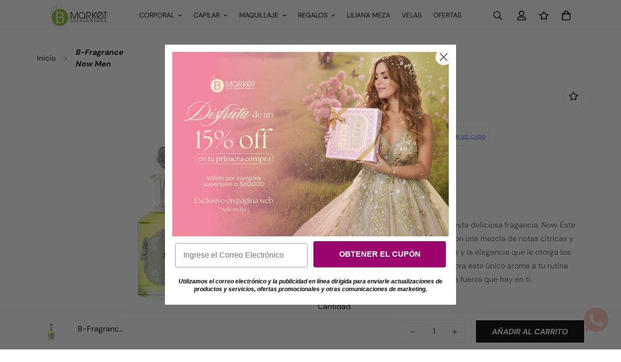

--- FILE ---
content_type: image/svg+xml
request_url: https://bmarket.co/cdn/shop/files/logo-bmarket.svg?v=1684333751&width=150
body_size: 1893
content:
<svg xmlns="http://www.w3.org/2000/svg" width="171.418" height="63.415" viewBox="0 0 171.418 63.415">
  <g id="Grupo_372" data-name="Grupo 372" transform="translate(316.829 -51.971)">
    <path id="Trazado_1" data-name="Trazado 1" d="M174.041,319a8.23,8.23,0,0,0,11.289-7.643c0-.094,0-.185,0-.275A25.717,25.717,0,0,0,174.041,319" transform="translate(-484.9 -245.5)" fill="#93be27"/>
    <path id="Trazado_2" data-name="Trazado 2" d="M165.277,303.178a8.245,8.245,0,0,1,7.189-8.17,4.093,4.093,0,0,0,3.733,2.434,4.04,4.04,0,0,0,2.359-.765,8.226,8.226,0,0,1,3.182,6.225c.262-.093.52-.179.783-.264a9.065,9.065,0,0,0-3.353-6.492,4.074,4.074,0,1,0-7.049-2.785,4.175,4.175,0,0,0,.1.882,9.025,9.025,0,0,0-2.274,17.223c.166-.217.34-.434.51-.646a8.239,8.239,0,0,1-5.177-7.643M176.2,296.89a3.528,3.528,0,0,1-3.147-1.936c.149-.007.305-.011.462-.011a8.2,8.2,0,0,1,4.575,1.392,3.5,3.5,0,0,1-1.89.554m0-7.058a3.531,3.531,0,0,1,3.522,3.53,3.485,3.485,0,0,1-1,2.456,8.937,8.937,0,0,0-5.211-1.668c-.248,0-.5.012-.751.032a3.829,3.829,0,0,1-.091-.821,3.534,3.534,0,0,1,3.528-3.53" transform="translate(-481.313 -237.319)" fill="#93be27"/>
    <path id="Trazado_3" data-name="Trazado 3" d="M201.336,351.03h-6.6v13.122h6.6c.33,0,.69,0,1.057-.017,3.6-.133,8.766-1.077,8.766-6.387,0-6.131-6.091-6.719-9.823-6.719" transform="translate(-492.667 -260.496)" fill="#93be27"/>
    <path id="Trazado_4" data-name="Trazado 4" d="M209.164,333.664c0-4.426-3.817-5.4-6.771-5.617-.736-.053-1.421-.058-1.978-.058h-5.684v11.348h5.684c3.167,0,8.749-.5,8.749-5.673" transform="translate(-492.667 -251.846)" fill="#93be27"/>
    <path id="Trazado_5" data-name="Trazado 5" d="M190.342,308.746a25.6,25.6,0,0,0-7.735,1.2c.01.178.013.357.013.539a9.037,9.037,0,0,1-9.021,9.026,8.933,8.933,0,0,1-3.569-.738,25.617,25.617,0,1,0,20.312-10.024m-.275,42.578h-8.437a1.952,1.952,0,0,1-1.951-1.955v-29.7a1.95,1.95,0,0,1,1.951-1.952h7.549c3.96,0,12.5.436,12.5,8.854,0,3.633-2.553,5.628-4.552,6.723a8.516,8.516,0,0,1,6.6,8.532c0,2.638-1.278,9.494-13.665,9.494" transform="translate(-481.399 -244.623)" fill="#93be27"/>
    <path id="Trazado_6" data-name="Trazado 6" d="M261.688,325.818l7.883,18.581h1.774l8.018-18.613V344.4h2.142V323.325H278.26l-7.853,18.139-7.55-18.139h-3.334V344.4h2.164Z" transform="translate(-516.99 -250.096)" fill="#1a1818"/>
    <path id="Trazado_7" data-name="Trazado 7" d="M308.792,344.317h0a9.6,9.6,0,0,0,7.471-3.518l.438-.5v3.552h2.182v-9.822a9.485,9.485,0,0,0-2.753-7.1,9.866,9.866,0,0,0-7.016-3.147c-.156-.009-.3-.011-.447-.011a9.384,9.384,0,0,0-6.865,2.916,10.376,10.376,0,0,0-.227,14.5,9.675,9.675,0,0,0,6.884,3.129c.112,0,.22.007.333.007m-5.711-4.723a7.945,7.945,0,0,1-2.169-5.733,7.859,7.859,0,0,1,2.367-5.646,7.739,7.739,0,0,1,5.653-2.326,7.3,7.3,0,0,1,5.435,2.333,8.063,8.063,0,0,1,2.335,5.6,8.148,8.148,0,0,1-2.349,5.989,7.358,7.358,0,0,1-5.492,2.393h0c-.112,0-.245,0-.362,0a7.585,7.585,0,0,1-5.418-2.609" transform="translate(-531.709 -250.262)" fill="#1a1818"/>
    <path id="Trazado_8" data-name="Trazado 8" d="M344.422,336.563l.6-.057a5.943,5.943,0,0,0,4-2.012,6.337,6.337,0,0,0,1.67-4.254,6.235,6.235,0,0,0-2.023-4.941,7.875,7.875,0,0,0-5.581-1.929h-6.728v21.048h2.152V325.339h4.715a5.421,5.421,0,0,1,3.827,1.341,4.385,4.385,0,0,1,1.428,3.2,4.26,4.26,0,0,1-1.507,3.579,6.372,6.372,0,0,1-4.388,1.428h-2.046l7.121,9.526h2.59Z" transform="translate(-545.834 -250.112)" fill="#1a1818"/>
    <path id="Trazado_9" data-name="Trazado 9" d="M379.814,323.325h-2.666l-9.633,11.989V323.325h-2.223V344.4h2.081v-5.729l2.726-3.434,7.186,9.162h2.535l-8.334-10.845Z" transform="translate(-556.694 -250.096)" fill="#1a1818"/>
    <path id="Trazado_10" data-name="Trazado 10" d="M420.294,323.369v1.97h4.76v19.077h2.079V325.339h4.8v-1.97Z" transform="translate(-577.341 -250.112)" fill="#1a1818"/>
    <path id="Trazado_11" data-name="Trazado 11" d="M261.935,361.726a2.432,2.432,0,0,0-2.116,1.074H259.8v-2.891h-.747v7.454h.706v-.948h.021a2.435,2.435,0,0,0,2.137,1.079,2.885,2.885,0,1,0,.014-5.768m-.014,5.1a2.212,2.212,0,1,1,2.2-2.187,2.158,2.158,0,0,1-2.2,2.187" transform="translate(-516.814 -263.829)" fill="#1a1818"/>
    <path id="Trazado_12" data-name="Trazado 12" d="M276.131,363.9h-.023a2.452,2.452,0,0,0-2.167-1.086,2.824,2.824,0,0,0-2.929,2.85,2.859,2.859,0,0,0,2.95,2.918,2.476,2.476,0,0,0,2.146-1.154h.023v1.022h.7v-5.508h-.7Zm-2.169,4.009a2.212,2.212,0,1,1,2.169-2.173,2.162,2.162,0,0,1-2.169,2.173" transform="translate(-521.302 -264.921)" fill="#1a1818"/>
    <path id="Trazado_13" data-name="Trazado 13" d="M284.726,359.909h-.741v1.946h-1.148v.673h1.148v4.835h.741v-4.835h1.285v-.673h-1.285Z" transform="translate(-525.741 -263.829)" fill="#1a1818"/>
    <path id="Trazado_14" data-name="Trazado 14" d="M292.943,361.726a2.068,2.068,0,0,0-1.781.924v-2.741h-.743v7.454h.743v-3.024c0-1.55.925-1.942,1.686-1.942,1.727,0,1.758,1.661,1.758,2.065v2.9h.751v-2.9c0-1.963-1.162-2.736-2.414-2.736" transform="translate(-528.587 -263.829)" fill="#1a1818"/>
    <path id="Trazado_15" data-name="Trazado 15" d="M309.472,361.726a2.434,2.434,0,0,0-2.116,1.074h-.019v-2.891H306.6v7.454h.7v-.948h.021a2.442,2.442,0,0,0,2.135,1.079,2.885,2.885,0,1,0,.024-5.768m-.024,5.1a2.161,2.161,0,0,1-2.156-2.173,2.182,2.182,0,1,1,2.156,2.173" transform="translate(-534.66 -263.829)" fill="#1a1818"/>
    <path id="Trazado_16" data-name="Trazado 16" d="M321.428,362.818a2.884,2.884,0,1,0,2.872,2.891,2.835,2.835,0,0,0-2.872-2.891m0,5.095a2.213,2.213,0,1,1,2.132-2.2,2.115,2.115,0,0,1-2.132,2.2" transform="translate(-539.142 -264.921)" fill="#1a1818"/>
    <path id="Trazado_17" data-name="Trazado 17" d="M335.5,362.812h-.02a2.414,2.414,0,0,0-2.132-1.086,2.885,2.885,0,1,0,.015,5.768,2.561,2.561,0,0,0,2.168-1.137h.016v1.006h.7v-7.454h-.75Zm-2.137,4.009a2.212,2.212,0,1,1,2.184-2.173,2.152,2.152,0,0,1-2.184,2.173" transform="translate(-543.607 -263.829)" fill="#1a1818"/>
    <path id="Trazado_18" data-name="Trazado 18" d="M344.836,367.314l-1.734-4.29h-.884l2.163,5.256-.911,2.186h.792l3.185-7.443h-.789Z" transform="translate(-548.032 -264.998)" fill="#1a1818"/>
    <path id="Trazado_19" data-name="Trazado 19" d="M364.291,362.45h-.84l-1.074,2.1-1.417-1.389c.649-.282,1.468-.8,1.468-1.673A1.737,1.737,0,0,0,360.6,359.7a1.642,1.642,0,0,0-1.748,1.641,2.1,2.1,0,0,0,.826,1.592,2.371,2.371,0,0,0-1.709,2.177,2.195,2.195,0,0,0,2.3,2.3,2.294,2.294,0,0,0,2.127-1.387l.157-.274,1.71,1.661.533-.5-1.886-1.832Zm-4.7-1.133a.957.957,0,0,1,1.039-.942.994.994,0,0,1,1.051,1.008c0,.413-.285.887-1.231,1.248l-.108-.088a1.606,1.606,0,0,1-.751-1.225m2.236,4.248a1.818,1.818,0,0,1-1.625,1.178,1.506,1.506,0,0,1-1.5-1.572,1.692,1.692,0,0,1,1.132-1.533l.364-.172,1.8,1.755Z" transform="translate(-553.945 -263.751)" fill="#1a1818"/>
    <path id="Trazado_20" data-name="Trazado 20" d="M379.491,361.726a2.439,2.439,0,0,0-2.122,1.074h-.02v-2.891H376.6v7.454h.706v-.948h.024a2.429,2.429,0,0,0,2.131,1.079,2.885,2.885,0,1,0,.028-5.768m-.028,5.1a2.158,2.158,0,0,1-2.155-2.173,2.184,2.184,0,1,1,2.155,2.173" transform="translate(-560.939 -263.829)" fill="#1a1818"/>
    <path id="Trazado_21" data-name="Trazado 21" d="M391.422,362.818a2.884,2.884,0,1,0,2.706,3.846h-.778a2.1,2.1,0,0,1-1.929,1.249,2.057,2.057,0,0,1-2.086-1.944h4.921a2.85,2.85,0,0,0-2.836-3.151m0,.672a2.078,2.078,0,0,1,2.024,1.806h-4.11a2.106,2.106,0,0,1,2.086-1.806" transform="translate(-565.425 -264.921)" fill="#1a1818"/>
    <path id="Trazado_22" data-name="Trazado 22" d="M405.454,363.9h-.024a2.447,2.447,0,0,0-2.165-1.086,2.821,2.821,0,0,0-2.927,2.85,2.858,2.858,0,0,0,2.953,2.918,2.459,2.459,0,0,0,2.139-1.154h.024v1.022h.7v-5.508h-.7Zm-2.163,4.009a2.212,2.212,0,1,1,2.163-2.173,2.164,2.164,0,0,1-2.163,2.173" transform="translate(-569.85 -264.921)" fill="#1a1818"/>
    <path id="Trazado_23" data-name="Trazado 23" d="M417.042,366.047c0,1.552-.925,1.944-1.7,1.944-.86,0-1.754-.525-1.754-2.067v-2.9h-.748v2.9c0,1.964,1.129,2.74,2.406,2.74a2.085,2.085,0,0,0,1.809-.926h.021v.8h.71v-5.508h-.748Z" transform="translate(-574.544 -264.998)" fill="#1a1818"/>
    <path id="Trazado_24" data-name="Trazado 24" d="M425.148,359.909h-.75v1.946h-1.15v.673h1.15v4.835h.75v-4.835h1.276v-.673h-1.276Z" transform="translate(-578.45 -263.829)" fill="#1a1818"/>
    <path id="Trazado_25" data-name="Trazado 25" d="M432.6,367.314l-1.74-4.29h-.88l2.172,5.256-.925,2.186h.8l3.182-7.443h-.792Z" transform="translate(-580.977 -264.998)" fill="#1a1818"/>
    <path id="Trazado_26" data-name="Trazado 26" d="M405.806,332.551a8.052,8.052,0,0,1-.214,4.373,7.606,7.606,0,0,1-2.573,3.576,7.853,7.853,0,0,1-4.925,1.8h0c-.242,0-.487-.016-.738-.036a8.134,8.134,0,0,1-5.332-2.806l-.1-.111,14.575-11.44-.034-.044a11.727,11.727,0,0,0-7.328-4.657,10.32,10.32,0,0,0-1.626-.132,9.86,9.86,0,0,0-6.166,2.26,10.292,10.292,0,0,0-1.781,14.951,10.529,10.529,0,0,0,7.076,4.064,10.04,10.04,0,0,0,7.822-2.14,9.9,9.9,0,0,0,3.492-5.027,11.561,11.561,0,0,0-.038-6.3Zm-15.156,5.032a8.225,8.225,0,0,1-1.119-5.6,7.44,7.44,0,0,1,2.873-4.667,7.836,7.836,0,0,1,5.251-1.88,9.324,9.324,0,0,1,5.415,2.386l.133.111-12.472,9.8Z" transform="translate(-564.893 -250.003)" fill="#1a1818"/>
  </g>
</svg>


--- FILE ---
content_type: text/javascript; charset=utf-8
request_url: https://bmarket.co/products/b-fragance-now-men.js
body_size: 321
content:
{"id":8388408934710,"title":"B-Fragrance \u003cbr\u003e Now Men","handle":"b-fragance-now-men","description":"\u003cp\u003ePermite que tu singularidad brille con esta deliciosa fragancia, Now. Este sensual aroma para hombres cuenta con una mezcla de notas cítricas y frutales de melón, hojas verdes, naranja y la elegancia que le otorga los matices de gardenia y almizcle. Incorpora este único aroma a tu rutina matutina para sentirte fresco y sacar la fuerza que hay en ti.\u003c\/p\u003e","published_at":"2025-12-19T15:41:26-05:00","created_at":"2023-05-29T15:37:40-05:00","vendor":"Bmarket","type":"","tags":[],"price":6290000,"price_min":6290000,"price_max":6290000,"available":true,"price_varies":false,"compare_at_price":null,"compare_at_price_min":0,"compare_at_price_max":0,"compare_at_price_varies":false,"variants":[{"id":45367276732726,"title":"Default Title","option1":"Default Title","option2":null,"option3":null,"sku":"8439","requires_shipping":true,"taxable":true,"featured_image":null,"available":true,"name":"B-Fragrance \u003cbr\u003e Now Men","public_title":null,"options":["Default Title"],"price":6290000,"weight":0,"compare_at_price":null,"inventory_management":"shopify","barcode":null,"requires_selling_plan":false,"selling_plan_allocations":[]}],"images":["\/\/cdn.shopify.com\/s\/files\/1\/0767\/7837\/3430\/files\/B-FragranceNOWMENx100ml.jpg?v=1693854547"],"featured_image":"\/\/cdn.shopify.com\/s\/files\/1\/0767\/7837\/3430\/files\/B-FragranceNOWMENx100ml.jpg?v=1693854547","options":[{"name":"Title","position":1,"values":["Default Title"]}],"url":"\/products\/b-fragance-now-men","media":[{"alt":null,"id":35511036182838,"position":1,"preview_image":{"aspect_ratio":1.0,"height":1042,"width":1042,"src":"https:\/\/cdn.shopify.com\/s\/files\/1\/0767\/7837\/3430\/files\/B-FragranceNOWMENx100ml.jpg?v=1693854547"},"aspect_ratio":1.0,"height":1042,"media_type":"image","src":"https:\/\/cdn.shopify.com\/s\/files\/1\/0767\/7837\/3430\/files\/B-FragranceNOWMENx100ml.jpg?v=1693854547","width":1042}],"requires_selling_plan":false,"selling_plan_groups":[]}

--- FILE ---
content_type: image/svg+xml
request_url: https://cdn.shopify.com/s/files/1/0767/7837/3430/files/logo-bmarket.svg?v=1684333751
body_size: 1942
content:
<svg xmlns="http://www.w3.org/2000/svg" width="171.418" height="63.415" viewBox="0 0 171.418 63.415">
  <g id="Grupo_372" data-name="Grupo 372" transform="translate(316.829 -51.971)">
    <path id="Trazado_1" data-name="Trazado 1" d="M174.041,319a8.23,8.23,0,0,0,11.289-7.643c0-.094,0-.185,0-.275A25.717,25.717,0,0,0,174.041,319" transform="translate(-484.9 -245.5)" fill="#93be27"/>
    <path id="Trazado_2" data-name="Trazado 2" d="M165.277,303.178a8.245,8.245,0,0,1,7.189-8.17,4.093,4.093,0,0,0,3.733,2.434,4.04,4.04,0,0,0,2.359-.765,8.226,8.226,0,0,1,3.182,6.225c.262-.093.52-.179.783-.264a9.065,9.065,0,0,0-3.353-6.492,4.074,4.074,0,1,0-7.049-2.785,4.175,4.175,0,0,0,.1.882,9.025,9.025,0,0,0-2.274,17.223c.166-.217.34-.434.51-.646a8.239,8.239,0,0,1-5.177-7.643M176.2,296.89a3.528,3.528,0,0,1-3.147-1.936c.149-.007.305-.011.462-.011a8.2,8.2,0,0,1,4.575,1.392,3.5,3.5,0,0,1-1.89.554m0-7.058a3.531,3.531,0,0,1,3.522,3.53,3.485,3.485,0,0,1-1,2.456,8.937,8.937,0,0,0-5.211-1.668c-.248,0-.5.012-.751.032a3.829,3.829,0,0,1-.091-.821,3.534,3.534,0,0,1,3.528-3.53" transform="translate(-481.313 -237.319)" fill="#93be27"/>
    <path id="Trazado_3" data-name="Trazado 3" d="M201.336,351.03h-6.6v13.122h6.6c.33,0,.69,0,1.057-.017,3.6-.133,8.766-1.077,8.766-6.387,0-6.131-6.091-6.719-9.823-6.719" transform="translate(-492.667 -260.496)" fill="#93be27"/>
    <path id="Trazado_4" data-name="Trazado 4" d="M209.164,333.664c0-4.426-3.817-5.4-6.771-5.617-.736-.053-1.421-.058-1.978-.058h-5.684v11.348h5.684c3.167,0,8.749-.5,8.749-5.673" transform="translate(-492.667 -251.846)" fill="#93be27"/>
    <path id="Trazado_5" data-name="Trazado 5" d="M190.342,308.746a25.6,25.6,0,0,0-7.735,1.2c.01.178.013.357.013.539a9.037,9.037,0,0,1-9.021,9.026,8.933,8.933,0,0,1-3.569-.738,25.617,25.617,0,1,0,20.312-10.024m-.275,42.578h-8.437a1.952,1.952,0,0,1-1.951-1.955v-29.7a1.95,1.95,0,0,1,1.951-1.952h7.549c3.96,0,12.5.436,12.5,8.854,0,3.633-2.553,5.628-4.552,6.723a8.516,8.516,0,0,1,6.6,8.532c0,2.638-1.278,9.494-13.665,9.494" transform="translate(-481.399 -244.623)" fill="#93be27"/>
    <path id="Trazado_6" data-name="Trazado 6" d="M261.688,325.818l7.883,18.581h1.774l8.018-18.613V344.4h2.142V323.325H278.26l-7.853,18.139-7.55-18.139h-3.334V344.4h2.164Z" transform="translate(-516.99 -250.096)" fill="#1a1818"/>
    <path id="Trazado_7" data-name="Trazado 7" d="M308.792,344.317h0a9.6,9.6,0,0,0,7.471-3.518l.438-.5v3.552h2.182v-9.822a9.485,9.485,0,0,0-2.753-7.1,9.866,9.866,0,0,0-7.016-3.147c-.156-.009-.3-.011-.447-.011a9.384,9.384,0,0,0-6.865,2.916,10.376,10.376,0,0,0-.227,14.5,9.675,9.675,0,0,0,6.884,3.129c.112,0,.22.007.333.007m-5.711-4.723a7.945,7.945,0,0,1-2.169-5.733,7.859,7.859,0,0,1,2.367-5.646,7.739,7.739,0,0,1,5.653-2.326,7.3,7.3,0,0,1,5.435,2.333,8.063,8.063,0,0,1,2.335,5.6,8.148,8.148,0,0,1-2.349,5.989,7.358,7.358,0,0,1-5.492,2.393h0c-.112,0-.245,0-.362,0a7.585,7.585,0,0,1-5.418-2.609" transform="translate(-531.709 -250.262)" fill="#1a1818"/>
    <path id="Trazado_8" data-name="Trazado 8" d="M344.422,336.563l.6-.057a5.943,5.943,0,0,0,4-2.012,6.337,6.337,0,0,0,1.67-4.254,6.235,6.235,0,0,0-2.023-4.941,7.875,7.875,0,0,0-5.581-1.929h-6.728v21.048h2.152V325.339h4.715a5.421,5.421,0,0,1,3.827,1.341,4.385,4.385,0,0,1,1.428,3.2,4.26,4.26,0,0,1-1.507,3.579,6.372,6.372,0,0,1-4.388,1.428h-2.046l7.121,9.526h2.59Z" transform="translate(-545.834 -250.112)" fill="#1a1818"/>
    <path id="Trazado_9" data-name="Trazado 9" d="M379.814,323.325h-2.666l-9.633,11.989V323.325h-2.223V344.4h2.081v-5.729l2.726-3.434,7.186,9.162h2.535l-8.334-10.845Z" transform="translate(-556.694 -250.096)" fill="#1a1818"/>
    <path id="Trazado_10" data-name="Trazado 10" d="M420.294,323.369v1.97h4.76v19.077h2.079V325.339h4.8v-1.97Z" transform="translate(-577.341 -250.112)" fill="#1a1818"/>
    <path id="Trazado_11" data-name="Trazado 11" d="M261.935,361.726a2.432,2.432,0,0,0-2.116,1.074H259.8v-2.891h-.747v7.454h.706v-.948h.021a2.435,2.435,0,0,0,2.137,1.079,2.885,2.885,0,1,0,.014-5.768m-.014,5.1a2.212,2.212,0,1,1,2.2-2.187,2.158,2.158,0,0,1-2.2,2.187" transform="translate(-516.814 -263.829)" fill="#1a1818"/>
    <path id="Trazado_12" data-name="Trazado 12" d="M276.131,363.9h-.023a2.452,2.452,0,0,0-2.167-1.086,2.824,2.824,0,0,0-2.929,2.85,2.859,2.859,0,0,0,2.95,2.918,2.476,2.476,0,0,0,2.146-1.154h.023v1.022h.7v-5.508h-.7Zm-2.169,4.009a2.212,2.212,0,1,1,2.169-2.173,2.162,2.162,0,0,1-2.169,2.173" transform="translate(-521.302 -264.921)" fill="#1a1818"/>
    <path id="Trazado_13" data-name="Trazado 13" d="M284.726,359.909h-.741v1.946h-1.148v.673h1.148v4.835h.741v-4.835h1.285v-.673h-1.285Z" transform="translate(-525.741 -263.829)" fill="#1a1818"/>
    <path id="Trazado_14" data-name="Trazado 14" d="M292.943,361.726a2.068,2.068,0,0,0-1.781.924v-2.741h-.743v7.454h.743v-3.024c0-1.55.925-1.942,1.686-1.942,1.727,0,1.758,1.661,1.758,2.065v2.9h.751v-2.9c0-1.963-1.162-2.736-2.414-2.736" transform="translate(-528.587 -263.829)" fill="#1a1818"/>
    <path id="Trazado_15" data-name="Trazado 15" d="M309.472,361.726a2.434,2.434,0,0,0-2.116,1.074h-.019v-2.891H306.6v7.454h.7v-.948h.021a2.442,2.442,0,0,0,2.135,1.079,2.885,2.885,0,1,0,.024-5.768m-.024,5.1a2.161,2.161,0,0,1-2.156-2.173,2.182,2.182,0,1,1,2.156,2.173" transform="translate(-534.66 -263.829)" fill="#1a1818"/>
    <path id="Trazado_16" data-name="Trazado 16" d="M321.428,362.818a2.884,2.884,0,1,0,2.872,2.891,2.835,2.835,0,0,0-2.872-2.891m0,5.095a2.213,2.213,0,1,1,2.132-2.2,2.115,2.115,0,0,1-2.132,2.2" transform="translate(-539.142 -264.921)" fill="#1a1818"/>
    <path id="Trazado_17" data-name="Trazado 17" d="M335.5,362.812h-.02a2.414,2.414,0,0,0-2.132-1.086,2.885,2.885,0,1,0,.015,5.768,2.561,2.561,0,0,0,2.168-1.137h.016v1.006h.7v-7.454h-.75Zm-2.137,4.009a2.212,2.212,0,1,1,2.184-2.173,2.152,2.152,0,0,1-2.184,2.173" transform="translate(-543.607 -263.829)" fill="#1a1818"/>
    <path id="Trazado_18" data-name="Trazado 18" d="M344.836,367.314l-1.734-4.29h-.884l2.163,5.256-.911,2.186h.792l3.185-7.443h-.789Z" transform="translate(-548.032 -264.998)" fill="#1a1818"/>
    <path id="Trazado_19" data-name="Trazado 19" d="M364.291,362.45h-.84l-1.074,2.1-1.417-1.389c.649-.282,1.468-.8,1.468-1.673A1.737,1.737,0,0,0,360.6,359.7a1.642,1.642,0,0,0-1.748,1.641,2.1,2.1,0,0,0,.826,1.592,2.371,2.371,0,0,0-1.709,2.177,2.195,2.195,0,0,0,2.3,2.3,2.294,2.294,0,0,0,2.127-1.387l.157-.274,1.71,1.661.533-.5-1.886-1.832Zm-4.7-1.133a.957.957,0,0,1,1.039-.942.994.994,0,0,1,1.051,1.008c0,.413-.285.887-1.231,1.248l-.108-.088a1.606,1.606,0,0,1-.751-1.225m2.236,4.248a1.818,1.818,0,0,1-1.625,1.178,1.506,1.506,0,0,1-1.5-1.572,1.692,1.692,0,0,1,1.132-1.533l.364-.172,1.8,1.755Z" transform="translate(-553.945 -263.751)" fill="#1a1818"/>
    <path id="Trazado_20" data-name="Trazado 20" d="M379.491,361.726a2.439,2.439,0,0,0-2.122,1.074h-.02v-2.891H376.6v7.454h.706v-.948h.024a2.429,2.429,0,0,0,2.131,1.079,2.885,2.885,0,1,0,.028-5.768m-.028,5.1a2.158,2.158,0,0,1-2.155-2.173,2.184,2.184,0,1,1,2.155,2.173" transform="translate(-560.939 -263.829)" fill="#1a1818"/>
    <path id="Trazado_21" data-name="Trazado 21" d="M391.422,362.818a2.884,2.884,0,1,0,2.706,3.846h-.778a2.1,2.1,0,0,1-1.929,1.249,2.057,2.057,0,0,1-2.086-1.944h4.921a2.85,2.85,0,0,0-2.836-3.151m0,.672a2.078,2.078,0,0,1,2.024,1.806h-4.11a2.106,2.106,0,0,1,2.086-1.806" transform="translate(-565.425 -264.921)" fill="#1a1818"/>
    <path id="Trazado_22" data-name="Trazado 22" d="M405.454,363.9h-.024a2.447,2.447,0,0,0-2.165-1.086,2.821,2.821,0,0,0-2.927,2.85,2.858,2.858,0,0,0,2.953,2.918,2.459,2.459,0,0,0,2.139-1.154h.024v1.022h.7v-5.508h-.7Zm-2.163,4.009a2.212,2.212,0,1,1,2.163-2.173,2.164,2.164,0,0,1-2.163,2.173" transform="translate(-569.85 -264.921)" fill="#1a1818"/>
    <path id="Trazado_23" data-name="Trazado 23" d="M417.042,366.047c0,1.552-.925,1.944-1.7,1.944-.86,0-1.754-.525-1.754-2.067v-2.9h-.748v2.9c0,1.964,1.129,2.74,2.406,2.74a2.085,2.085,0,0,0,1.809-.926h.021v.8h.71v-5.508h-.748Z" transform="translate(-574.544 -264.998)" fill="#1a1818"/>
    <path id="Trazado_24" data-name="Trazado 24" d="M425.148,359.909h-.75v1.946h-1.15v.673h1.15v4.835h.75v-4.835h1.276v-.673h-1.276Z" transform="translate(-578.45 -263.829)" fill="#1a1818"/>
    <path id="Trazado_25" data-name="Trazado 25" d="M432.6,367.314l-1.74-4.29h-.88l2.172,5.256-.925,2.186h.8l3.182-7.443h-.792Z" transform="translate(-580.977 -264.998)" fill="#1a1818"/>
    <path id="Trazado_26" data-name="Trazado 26" d="M405.806,332.551a8.052,8.052,0,0,1-.214,4.373,7.606,7.606,0,0,1-2.573,3.576,7.853,7.853,0,0,1-4.925,1.8h0c-.242,0-.487-.016-.738-.036a8.134,8.134,0,0,1-5.332-2.806l-.1-.111,14.575-11.44-.034-.044a11.727,11.727,0,0,0-7.328-4.657,10.32,10.32,0,0,0-1.626-.132,9.86,9.86,0,0,0-6.166,2.26,10.292,10.292,0,0,0-1.781,14.951,10.529,10.529,0,0,0,7.076,4.064,10.04,10.04,0,0,0,7.822-2.14,9.9,9.9,0,0,0,3.492-5.027,11.561,11.561,0,0,0-.038-6.3Zm-15.156,5.032a8.225,8.225,0,0,1-1.119-5.6,7.44,7.44,0,0,1,2.873-4.667,7.836,7.836,0,0,1,5.251-1.88,9.324,9.324,0,0,1,5.415,2.386l.133.111-12.472,9.8Z" transform="translate(-564.893 -250.003)" fill="#1a1818"/>
  </g>
</svg>


--- FILE ---
content_type: text/javascript; charset=utf-8
request_url: https://bmarket.co/products/b-fragance-now-men.js
body_size: -192
content:
{"id":8388408934710,"title":"B-Fragrance \u003cbr\u003e Now Men","handle":"b-fragance-now-men","description":"\u003cp\u003ePermite que tu singularidad brille con esta deliciosa fragancia, Now. Este sensual aroma para hombres cuenta con una mezcla de notas cítricas y frutales de melón, hojas verdes, naranja y la elegancia que le otorga los matices de gardenia y almizcle. Incorpora este único aroma a tu rutina matutina para sentirte fresco y sacar la fuerza que hay en ti.\u003c\/p\u003e","published_at":"2025-12-19T15:41:26-05:00","created_at":"2023-05-29T15:37:40-05:00","vendor":"Bmarket","type":"","tags":[],"price":6290000,"price_min":6290000,"price_max":6290000,"available":true,"price_varies":false,"compare_at_price":null,"compare_at_price_min":0,"compare_at_price_max":0,"compare_at_price_varies":false,"variants":[{"id":45367276732726,"title":"Default Title","option1":"Default Title","option2":null,"option3":null,"sku":"8439","requires_shipping":true,"taxable":true,"featured_image":null,"available":true,"name":"B-Fragrance \u003cbr\u003e Now Men","public_title":null,"options":["Default Title"],"price":6290000,"weight":0,"compare_at_price":null,"inventory_management":"shopify","barcode":null,"requires_selling_plan":false,"selling_plan_allocations":[]}],"images":["\/\/cdn.shopify.com\/s\/files\/1\/0767\/7837\/3430\/files\/B-FragranceNOWMENx100ml.jpg?v=1693854547"],"featured_image":"\/\/cdn.shopify.com\/s\/files\/1\/0767\/7837\/3430\/files\/B-FragranceNOWMENx100ml.jpg?v=1693854547","options":[{"name":"Title","position":1,"values":["Default Title"]}],"url":"\/products\/b-fragance-now-men","media":[{"alt":null,"id":35511036182838,"position":1,"preview_image":{"aspect_ratio":1.0,"height":1042,"width":1042,"src":"https:\/\/cdn.shopify.com\/s\/files\/1\/0767\/7837\/3430\/files\/B-FragranceNOWMENx100ml.jpg?v=1693854547"},"aspect_ratio":1.0,"height":1042,"media_type":"image","src":"https:\/\/cdn.shopify.com\/s\/files\/1\/0767\/7837\/3430\/files\/B-FragranceNOWMENx100ml.jpg?v=1693854547","width":1042}],"requires_selling_plan":false,"selling_plan_groups":[]}

--- FILE ---
content_type: application/javascript; charset=UTF-8
request_url: https://preapproval.addi.com/cdn-cgi/challenge-platform/scripts/jsd/main.js
body_size: 8505
content:
window._cf_chl_opt={AKGCx8:'b'};~function(A6,OM,Od,Op,Om,Oh,Ou,Oo,Ol,A1){A6=U,function(x,O,AM,A5,A,D){for(AM={x:667,O:606,A:466,D:555,H:617,Y:468,v:500,S:557,B:494,J:563,n:431},A5=U,A=x();!![];)try{if(D=parseInt(A5(AM.x))/1*(parseInt(A5(AM.O))/2)+-parseInt(A5(AM.A))/3*(-parseInt(A5(AM.D))/4)+parseInt(A5(AM.H))/5*(-parseInt(A5(AM.Y))/6)+parseInt(A5(AM.v))/7+-parseInt(A5(AM.S))/8*(parseInt(A5(AM.B))/9)+-parseInt(A5(AM.J))/10+parseInt(A5(AM.n))/11,O===D)break;else A.push(A.shift())}catch(H){A.push(A.shift())}}(Z,600089),OM=this||self,Od=OM[A6(543)],Op=function(DL,DI,DC,DQ,Da,Dw,DS,A7,O,A,D,H){return DL={x:430,O:433,A:558,D:594,H:586,Y:530},DI={x:600,O:496,A:549,D:600,H:505,Y:490,v:528,S:567,B:578,J:618,n:589,V:445,j:496,a:505,Q:506,T:547,F:550,C:496,I:592,L:624,K:496,s:567,N:483,g:573,R:496,X:467,y:440,E:467,M:440,d:478},DC={x:562,O:584,A:678},DQ={x:591},Da={x:489,O:490,A:678,D:647,H:579,Y:553,v:598,S:449,B:658,J:635,n:619,V:635,j:556,a:440,Q:546,T:487,F:475,C:580,I:546,L:487,K:475,s:602,N:474,g:652,R:601,X:546,y:487,E:569,M:624,d:445,m:600,h:569,b:432,P:444,e:624,o:548,W:507,l:651,i:445,G:569,c:432,k:590,f:448,z:549,Z0:490,Z1:496,Z2:560,Z3:444,Z4:455,Z5:546,Z6:475,Z7:432,Z8:569,Z9:445,ZZ:569,ZU:628,Zq:445,Zx:674,ZO:662,ZA:549,ZD:478,ZH:496,ZY:560,Zv:574,ZS:666,ZB:624,ZJ:528,Zn:520,Zw:445,ZV:679,Zj:445,Za:573},Dw={x:491},DS={x:665,O:440},A7=A6,O={'XKNNL':A7(DL.x),'JtoDU':function(Y,S,B){return Y(S,B)},'oijKO':function(Y,S){return Y==S},'vhxfh':function(Y,S){return S===Y},'MmDoo':A7(DL.O),'lufEL':function(Y,S){return Y+S},'aGcYM':function(Y,S){return S===Y},'VIcue':A7(DL.A),'IYSwd':A7(DL.D),'rBCRG':function(Y,S){return Y-S},'mEoWz':function(Y,S){return Y(S)},'zNiDT':function(Y,S){return Y>S},'xdgUP':function(Y,S){return Y<<S},'JEhgj':function(Y,S){return Y<S},'tgYyU':function(Y,S){return Y<<S},'ilcSC':function(Y,S){return Y-S},'oLYlg':function(Y,S){return S|Y},'WHCZT':function(Y,S){return Y<<S},'qxBrf':function(Y,S){return Y&S},'ZHxbK':function(Y,S){return S|Y},'cBFtQ':function(Y,S){return Y!==S},'DGljs':function(Y,S){return S==Y},'NRRLo':function(Y,S){return Y<S},'ADhZG':function(Y,S){return Y<<S},'tElpF':function(Y,S){return S==Y},'WTyCb':function(Y,S){return Y&S},'iGWHh':function(Y,S){return S==Y},'iRRJN':function(Y,S){return Y(S)},'Azjlt':function(Y,S){return Y==S},'ooTHc':function(Y,S){return Y==S},'nQnqd':function(Y,S){return Y<S},'wJUrv':function(Y,S){return Y(S)},'IXGRp':function(Y,S){return Y!=S},'qfhbD':function(Y,S){return Y*S},'ASHmv':function(Y,S){return Y&S},'taUNr':function(Y,S){return Y==S},'JFAjR':function(Y,S){return Y(S)},'uhuTn':function(Y,S){return Y&S},'XLTij':function(Y,S){return S==Y},'tpCYG':function(Y,S){return Y<S},'Smvfe':function(Y,S){return Y&S},'wDzzT':function(Y,S){return Y-S},'ftAYE':function(Y,S){return Y+S}},A=String[A7(DL.H)],D={'h':function(Y){return Y==null?'':D.g(Y,6,function(S,A8){return A8=U,A8(DS.x)[A8(DS.O)](S)})},'g':function(Y,S,B,A9,J,V,j,Q,T,F,C,I,L,K,s,N,M,P,o,R,X,y){if(A9=A7,J={'TPOUX':function(E,M){return E===M},'AtTqU':O[A9(Da.x)],'LfeQr':function(E,M){return E+M},'FBBGC':function(E,M,P,AZ){return AZ=A9,O[AZ(Dw.x)](E,M,P)},'dsevb':function(E,M,P){return E(M,P)}},O[A9(Da.O)](null,Y))return'';for(j={},Q={},T='',F=2,C=3,I=2,L=[],K=0,s=0,N=0;N<Y[A9(Da.A)];N+=1)if(O[A9(Da.D)](O[A9(Da.H)],A9(Da.Y)))(M=F[C],P=I(L,K,M),s(P))?(o=P==='s'&&!s[A9(Da.v)](P[M]),J[A9(Da.S)](J[A9(Da.B)],J[A9(Da.J)](I,M))?J[A9(Da.n)](o,W+M,P):o||J[A9(Da.n)](B,J[A9(Da.V)](i,M),G[M])):J[A9(Da.j)](P,T+M,P);else if(R=Y[A9(Da.a)](N),Object[A9(Da.Q)][A9(Da.T)][A9(Da.F)](j,R)||(j[R]=C++,Q[R]=!0),X=O[A9(Da.C)](T,R),Object[A9(Da.I)][A9(Da.L)][A9(Da.K)](j,X))T=X;else if(O[A9(Da.s)](O[A9(Da.N)],O[A9(Da.g)]))return O[A9(Da.R)](function(){}),'p';else{if(Object[A9(Da.X)][A9(Da.y)][A9(Da.K)](Q,T)){if(256>T[A9(Da.E)](0)){for(V=0;V<I;K<<=1,s==O[A9(Da.M)](S,1)?(s=0,L[A9(Da.d)](O[A9(Da.m)](B,K)),K=0):s++,V++);for(y=T[A9(Da.h)](0),V=0;O[A9(Da.b)](8,V);K=O[A9(Da.P)](K,1)|1&y,s==O[A9(Da.e)](S,1)?(s=0,L[A9(Da.d)](B(K)),K=0):s++,y>>=1,V++);}else{for(y=1,V=0;O[A9(Da.o)](V,I);K=O[A9(Da.W)](K,1)|y,s==O[A9(Da.l)](S,1)?(s=0,L[A9(Da.i)](O[A9(Da.m)](B,K)),K=0):s++,y=0,V++);for(y=T[A9(Da.G)](0),V=0;O[A9(Da.c)](16,V);K=O[A9(Da.k)](O[A9(Da.f)](K,1),O[A9(Da.z)](y,1)),s==S-1?(s=0,L[A9(Da.d)](B(K)),K=0):s++,y>>=1,V++);}F--,O[A9(Da.Z0)](0,F)&&(F=Math[A9(Da.Z1)](2,I),I++),delete Q[T]}else for(y=j[T],V=0;V<I;K=O[A9(Da.Z2)](O[A9(Da.Z3)](K,1),1&y),S-1==s?(s=0,L[A9(Da.d)](B(K)),K=0):s++,y>>=1,V++);T=(F--,F==0&&(F=Math[A9(Da.Z1)](2,I),I++),j[X]=C++,String(R))}if(O[A9(Da.Z4)]('',T)){if(Object[A9(Da.Z5)][A9(Da.T)][A9(Da.Z6)](Q,T)){if(O[A9(Da.Z7)](256,T[A9(Da.Z8)](0))){for(V=0;V<I;K<<=1,S-1==s?(s=0,L[A9(Da.Z9)](B(K)),K=0):s++,V++);for(y=T[A9(Da.ZZ)](0),V=0;8>V;K=O[A9(Da.f)](K,1)|y&1,O[A9(Da.ZU)](s,S-1)?(s=0,L[A9(Da.Zq)](B(K)),K=0):s++,y>>=1,V++);}else{for(y=1,V=0;O[A9(Da.Zx)](V,I);K=y|K<<1,s==O[A9(Da.M)](S,1)?(s=0,L[A9(Da.Z9)](B(K)),K=0):s++,y=0,V++);for(y=T[A9(Da.G)](0),V=0;O[A9(Da.b)](16,V);K=O[A9(Da.ZO)](K,1)|O[A9(Da.ZA)](y,1),O[A9(Da.ZD)](s,S-1)?(s=0,L[A9(Da.Z9)](O[A9(Da.m)](B,K)),K=0):s++,y>>=1,V++);}F--,0==F&&(F=Math[A9(Da.ZH)](2,I),I++),delete Q[T]}else for(y=j[T],V=0;V<I;K=O[A9(Da.ZY)](K<<1.55,O[A9(Da.Zv)](y,1)),O[A9(Da.ZS)](s,O[A9(Da.ZB)](S,1))?(s=0,L[A9(Da.d)](O[A9(Da.ZJ)](B,K)),K=0):s++,y>>=1,V++);F--,F==0&&I++}for(y=2,V=0;V<I;K=K<<1|1.23&y,O[A9(Da.Zn)](s,S-1)?(s=0,L[A9(Da.Zw)](B(K)),K=0):s++,y>>=1,V++);for(;;)if(K<<=1,O[A9(Da.ZV)](s,O[A9(Da.l)](S,1))){L[A9(Da.Zj)](B(K));break}else s++;return L[A9(Da.Za)]('')},'j':function(Y,DF,DT,Ax,S){return DF={x:659,O:584,A:441,D:615,H:441,Y:649,v:675,S:479,B:441,J:569},DT={x:645},Ax=A7,S={'jWRzA':function(B,J,AU){return AU=U,O[AU(DQ.x)](B,J)},'iCmbx':function(B,J,Aq){return Aq=U,O[Aq(DT.x)](B,J)},'lQDMb':Ax(DC.x),'oqsuv':Ax(DC.O)},null==Y?'':''==Y?null:D.i(Y[Ax(DC.A)],32768,function(B,AO){if(AO=Ax,S[AO(DF.x)]!==AO(DF.O))Y[AO(DF.A)]>=200&&S[AO(DF.D)](A[AO(DF.H)],300)?S[AO(DF.Y)](n,AO(DF.v)):S[AO(DF.Y)](V,S[AO(DF.S)]+j[AO(DF.B)]);else return Y[AO(DF.J)](B)})},'i':function(Y,S,B,AA,J,V,j,Q,T,F,C,I,L,K,s,N,X,R){for(AA=A7,J=[],V=4,j=4,Q=3,T=[],I=O[AA(DI.x)](B,0),L=S,K=1,F=0;3>F;J[F]=F,F+=1);for(s=0,N=Math[AA(DI.O)](2,2),C=1;C!=N;R=O[AA(DI.A)](I,L),L>>=1,0==L&&(L=S,I=O[AA(DI.D)](B,K++)),s|=C*(0<R?1:0),C<<=1);switch(s){case 0:for(s=0,N=Math[AA(DI.O)](2,8),C=1;O[AA(DI.H)](C,N);R=I&L,L>>=1,O[AA(DI.Y)](0,L)&&(L=S,I=O[AA(DI.v)](B,K++)),s|=O[AA(DI.S)](0<R?1:0,C),C<<=1);X=A(s);break;case 1:for(s=0,N=Math[AA(DI.O)](2,16),C=1;C!=N;R=O[AA(DI.B)](I,L),L>>=1,O[AA(DI.J)](0,L)&&(L=S,I=B(K++)),s|=(0<R?1:0)*C,C<<=1);X=O[AA(DI.n)](A,s);break;case 2:return''}for(F=J[3]=X,T[AA(DI.V)](X);;){if(K>Y)return'';for(s=0,N=Math[AA(DI.j)](2,Q),C=1;O[AA(DI.a)](C,N);R=O[AA(DI.Q)](I,L),L>>=1,O[AA(DI.T)](0,L)&&(L=S,I=B(K++)),s|=(O[AA(DI.F)](0,R)?1:0)*C,C<<=1);switch(X=s){case 0:for(s=0,N=Math[AA(DI.C)](2,8),C=1;N!=C;R=O[AA(DI.I)](I,L),L>>=1,L==0&&(L=S,I=B(K++)),s|=(0<R?1:0)*C,C<<=1);J[j++]=A(s),X=O[AA(DI.L)](j,1),V--;break;case 1:for(s=0,N=Math[AA(DI.K)](2,16),C=1;C!=N;R=I&L,L>>=1,L==0&&(L=S,I=B(K++)),s|=O[AA(DI.s)](0<R?1:0,C),C<<=1);J[j++]=O[AA(DI.D)](A,s),X=O[AA(DI.N)](j,1),V--;break;case 2:return T[AA(DI.g)]('')}if(V==0&&(V=Math[AA(DI.R)](2,Q),Q++),J[X])X=J[X];else if(j===X)X=O[AA(DI.X)](F,F[AA(DI.y)](0));else return null;T[AA(DI.V)](X),J[j++]=O[AA(DI.E)](F,X[AA(DI.M)](0)),V--,F=X,O[AA(DI.d)](0,V)&&(V=Math[AA(DI.K)](2,Q),Q++)}}},H={},H[A7(DL.Y)]=D.h,H}(),Om={},Om[A6(536)]='o',Om[A6(473)]='s',Om[A6(518)]='u',Om[A6(625)]='z',Om[A6(657)]='n',Om[A6(533)]='I',Om[A6(629)]='b',Oh=Om,OM[A6(551)]=function(x,O,A,D,DW,Do,Du,AS,H,S,B,J,V,j,Q){if(DW={x:501,O:464,A:597,D:493,H:595,Y:597,v:639,S:443,B:614,J:443,n:614,V:435,j:463,a:678,Q:598,T:430,F:621,C:627,I:612,L:627,K:596},Do={x:456,O:446,A:678,D:527,H:452},Du={x:546,O:487,A:475,D:445},AS=A6,H={'QkDUS':function(T,F){return T<F},'NEpkE':function(T,F){return T+F},'nncFQ':function(T,F){return T===F},'EExaG':function(T,F){return T(F)},'zdvEN':function(T,F){return T+F},'Iktcx':function(T,F,C){return T(F,C)},'xxGrl':function(T,F){return T+F},'EohhY':function(T,F){return T+F}},H[AS(DW.x)](null,O)||O===void 0)return D;for(S=H[AS(DW.O)](Oe,O),x[AS(DW.A)][AS(DW.D)]&&(S=S[AS(DW.H)](x[AS(DW.Y)][AS(DW.D)](O))),S=x[AS(DW.v)][AS(DW.S)]&&x[AS(DW.B)]?x[AS(DW.v)][AS(DW.J)](new x[(AS(DW.n))](S)):function(T,AB,F){for(AB=AS,T[AB(Do.x)](),F=0;H[AB(Do.O)](F,T[AB(Do.A)]);T[F+1]===T[F]?T[AB(Do.D)](H[AB(Do.H)](F,1),1):F+=1);return T}(S),B='nAsAaAb'.split('A'),B=B[AS(DW.V)][AS(DW.j)](B),J=0;J<S[AS(DW.a)];V=S[J],j=OP(x,O,V),B(j)?(Q=j==='s'&&!x[AS(DW.Q)](O[V]),AS(DW.T)===H[AS(DW.F)](A,V)?H[AS(DW.C)](Y,A+V,j):Q||H[AS(DW.C)](Y,H[AS(DW.I)](A,V),O[V])):H[AS(DW.L)](Y,H[AS(DW.K)](A,V),j),J++);return D;function Y(T,F,Av){Av=U,Object[Av(Du.x)][Av(Du.O)][Av(Du.A)](D,F)||(D[F]=[]),D[F][Av(Du.D)](T)}},Ou=A6(524)[A6(613)](';'),Oo=Ou[A6(435)][A6(463)](Ou),OM[A6(604)]=function(x,O,DG,AJ,A,D,H,Y,v){for(DG={x:575,O:678,A:678,D:488,H:648,Y:445,v:485},AJ=A6,A={'isEom':function(S,B){return S(B)}},D=Object[AJ(DG.x)](O),H=0;H<D[AJ(DG.O)];H++)if(Y=D[H],'f'===Y&&(Y='N'),x[Y]){for(v=0;v<O[D[H]][AJ(DG.A)];-1===x[Y][AJ(DG.D)](O[D[H]][v])&&(A[AJ(DG.H)](Oo,O[D[H]][v])||x[Y][AJ(DG.Y)]('o.'+O[D[H]][v])),v++);}else x[Y]=O[D[H]][AJ(DG.v)](function(S){return'o.'+S})},Ol=null,A1=A0(),A3();function OG(H9,Aj,O,A,D,H){if(H9={x:436,O:622,A:462,D:660,H:588,Y:502,v:445,S:569,B:445,J:462,n:657},Aj=A6,O={},O[Aj(H9.x)]=function(Y,v){return v|Y},O[Aj(H9.O)]=function(Y,v){return v==Y},O[Aj(H9.A)]=function(Y,v){return v!==Y},A=O,D=OM[Aj(H9.D)],!D){if(Aj(H9.H)===Aj(H9.Y)){for(e=1,o=0;W<l;G=A[Aj(H9.x)](c<<1,k),A[Aj(H9.O)](f,z-1)?(Z0=0,Z1[Aj(H9.v)](Z2(Z3)),Z4=0):Z5++,Z6=0,i++);for(Z7=Z8[Aj(H9.S)](0),Z9=0;16>ZZ;Zq=Zx<<1|1.57&ZO,ZA==ZD-1?(ZH=0,ZY[Aj(H9.B)](Zv(ZS)),ZB=0):ZJ++,Zn>>=1,ZU++);}else return null}return H=D.i,A[Aj(H9.J)](typeof H,Aj(H9.n))||H<30?null:H}function Ok(HA,HO,Aa,x,O,A,D,H){for(HA={x:608,O:613,A:568,D:640},HO={x:516},Aa=A6,x={'qNyGn':function(Y){return Y()},'WiwxJ':function(Y,v,S){return Y(v,S)}},O=Aa(HA.x)[Aa(HA.O)]('|'),A=0;!![];){switch(O[A++]){case'0':D={'dKnFg':function(Y){return Y()}};continue;case'1':H=x[Aa(HA.A)](OG);continue;case'2':Ol&&clearTimeout(Ol);continue;case'3':if(H===null)return;continue;case'4':Ol=x[Aa(HA.D)](setTimeout,function(AQ){AQ=Aa,D[AQ(HO.x)](Oi)},1e3*H);continue}break}}function A3(HM,HE,HX,AR,x,O,A,D,H){if(HM={x:637,O:583,A:459,D:510,H:660,Y:522,v:626,S:541,B:587,J:438,n:538,V:477,j:599,a:513,Q:526,T:460,F:643,C:511,I:677,L:515,K:515},HE={x:513,O:583,A:461,D:513,H:477,Y:599,v:515},HX={x:460},AR=A6,x={'mQdWs':function(Y,v){return v===Y},'OuoJn':AR(HM.x),'XBsIJ':function(Y){return Y()},'XGMqA':function(Y,v){return Y!==v},'QzEuZ':AR(HM.O),'RjqYu':AR(HM.A),'NamuJ':function(Y){return Y()},'AcpZI':AR(HM.D)},O=OM[AR(HM.H)],!O)return;if(!x[AR(HM.Y)](Ot)){if(AR(HM.v)!==AR(HM.S))return;else x[AR(HM.B)](typeof H,x[AR(HM.J)])&&B(J),x[AR(HM.n)](S)}(A=![],D=function(){if(!A){if(A=!![],!Ot())return;Oi(function(v){A4(O,v)})}},Od[AR(HM.V)]!==x[AR(HM.j)])?x[AR(HM.a)](x[AR(HM.Q)],AR(HM.D))?(D[AR(HM.T)]=5e3,H[AR(HM.F)]=function(AX){AX=AR,v(AX(HX.x))}):D():OM[AR(HM.C)]?Od[AR(HM.C)](AR(HM.I),D):(H=Od[AR(HM.L)]||function(){},Od[AR(HM.K)]=function(Ay){if(Ay=AR,x[Ay(HE.x)](Ay(HE.O),x[Ay(HE.A)]))return![];else H(),x[Ay(HE.D)](Od[Ay(HE.H)],x[Ay(HE.Y)])&&(Od[Ay(HE.v)]=H,D())})}function Or(x,O,HQ,Ha,Hj,HV,AI,A,D,H,Y){HQ={x:504,O:655,A:660,D:671,H:620,Y:554,v:503,S:492,B:532,J:470,n:559,V:611,j:460,a:643,Q:644,T:570,F:634,C:499,I:499,L:611,K:447,s:530,N:593},Ha={x:646,O:465},Hj={x:512,O:441,A:544,D:675,H:562,Y:441},HV={x:460},AI=A6,A={'IsiZk':function(v,S){return v>=S},'CFlEc':function(v,S){return v<S},'trFuE':function(v,S){return v(S)},'Ugwpd':AI(HQ.x),'RjSrb':AI(HQ.O)},D=OM[AI(HQ.A)],console[AI(HQ.D)](OM[AI(HQ.H)]),H=new OM[(AI(HQ.Y))](),H[AI(HQ.v)](AI(HQ.S),A[AI(HQ.B)]+OM[AI(HQ.H)][AI(HQ.J)]+A[AI(HQ.n)]+D.r),D[AI(HQ.V)]&&(H[AI(HQ.j)]=5e3,H[AI(HQ.a)]=function(AL){AL=AI,O(AL(HV.x))}),H[AI(HQ.Q)]=function(AK){AK=AI,A[AK(Hj.x)](H[AK(Hj.O)],200)&&A[AK(Hj.A)](H[AK(Hj.O)],300)?O(AK(Hj.D)):O(AK(Hj.H)+H[AK(Hj.Y)])},H[AI(HQ.T)]=function(As){As=AI,A[As(Ha.x)](O,As(Ha.O))},Y={'t':Oz(),'lhr':Od[AI(HQ.F)]&&Od[AI(HQ.F)][AI(HQ.C)]?Od[AI(HQ.F)][AI(HQ.I)]:'','api':D[AI(HQ.L)]?!![]:![],'c':Oc(),'payload':x},H[AI(HQ.K)](Op[AI(HQ.s)](JSON[AI(HQ.N)](Y)))}function Of(x,HD,AT){return HD={x:630},AT=A6,Math[AT(HD.x)]()<x}function Oe(x,DE,AY,O){for(DE={x:595,O:575,A:542},AY=A6,O=[];null!==x;O=O[AY(DE.x)](Object[AY(DE.O)](x)),x=Object[AY(DE.A)](x));return O}function Ob(O,A,DN,AD,D,H){return DN={x:471,O:539,A:545,D:546,H:565,Y:475,v:488,S:497},AD=A6,D={},D[AD(DN.x)]=function(Y,v){return Y instanceof v},D[AD(DN.O)]=function(Y,v){return Y<v},H=D,H[AD(DN.x)](A,O[AD(DN.A)])&&H[AD(DN.O)](0,O[AD(DN.A)][AD(DN.D)][AD(DN.H)][AD(DN.Y)](A)[AD(DN.v)](AD(DN.S)))}function Oi(x,H5,H4,Aw,O,A){H5={x:637,O:531,A:498,D:566,H:661},H4={x:521,O:623,A:664,D:676,H:581,Y:453,v:508,S:609,B:439},Aw=A6,O={'nitdW':function(D,H){return D/H},'ZzMnr':function(D,H){return D>H},'VpXtY':function(D,H){return D-H},'dpAjv':Aw(H5.x),'Inxzx':function(D){return D()},'fSdlN':function(D,H,Y){return D(H,Y)},'nMxHL':function(D,H,Y){return D(H,Y)},'AtXnw':Aw(H5.O)},A=OW(),O[Aw(H5.A)](Or,A.r,function(D,AV,Y,J,n){if(AV=Aw,AV(H4.x)===AV(H4.O))return Y=3600,J=D(),n=H[AV(H4.A)](O[AV(H4.D)](Y[AV(H4.H)](),1e3)),O[AV(H4.Y)](O[AV(H4.v)](n,J),Y)?![]:!![];else typeof x===O[AV(H4.S)]&&x(D),O[AV(H4.B)](Ok)}),A.e&&O[Aw(H5.D)](A2,O[Aw(H5.H)],A.e)}function Oc(){return OG()!==null}function OP(O,A,D,Dy,AH,H,Y,S,B){Y=(Dy={x:656,O:525,A:656,D:536,H:637,Y:601,v:639,S:482,B:525},AH=A6,H={},H[AH(Dy.x)]=function(J,n){return J==n},H[AH(Dy.O)]=function(J,n){return J===n},H);try{S=A[D]}catch(J){return'i'}if(Y[AH(Dy.A)](null,S))return S===void 0?'u':'x';if(AH(Dy.D)==typeof S)try{if(AH(Dy.H)==typeof S[AH(Dy.Y)])return S[AH(Dy.Y)](function(){}),'p'}catch(n){}return O[AH(Dy.v)][AH(Dy.S)](S)?'a':S===O[AH(Dy.v)]?'D':Y[AH(Dy.B)](!0,S)?'T':S===!1?'F':(B=typeof S,AH(Dy.H)==B?Ob(O,S)?'N':'f':Oh[B]||'?')}function A4(D,H,Hp,AE,Y,v,S,B){if(Hp={x:564,O:611,A:675,D:603,H:607,Y:669,v:523,S:519,B:486,J:607,n:523,V:472,j:577,a:486},AE=A6,Y={},Y[AE(Hp.x)]=function(J,n){return n===J},v=Y,!D[AE(Hp.O)])return;v[AE(Hp.x)](H,AE(Hp.A))?(S={},S[AE(Hp.D)]=AE(Hp.H),S[AE(Hp.Y)]=D.r,S[AE(Hp.v)]=AE(Hp.A),OM[AE(Hp.S)][AE(Hp.B)](S,'*')):(B={},B[AE(Hp.D)]=AE(Hp.J),B[AE(Hp.Y)]=D.r,B[AE(Hp.n)]=AE(Hp.V),B[AE(Hp.j)]=H,OM[AE(Hp.S)][AE(Hp.a)](B,'*'))}function Oz(HY,AF,x,O){return HY={x:660,O:664,A:529},AF=A6,x={'dAOwL':function(A,D){return A(D)}},O=OM[AF(HY.x)],Math[AF(HY.O)](+x[AF(HY.A)](atob,O.t))}function A2(H,Y,HI,Ag,v,S,L,B,J,n,V,j,a,Q,T,F,C){if(HI={x:457,O:607,A:540,D:472,H:641,Y:650,v:469,S:481,B:582,J:492,n:610,V:605,j:534,a:603,Q:457,T:669,F:523,C:577,I:519,L:486,K:434,s:571,N:514,g:613,R:460,X:643,y:503,E:660,M:638,d:537,m:616,h:447,b:530,P:610,e:504,o:620,W:470,l:631,i:554,G:450,c:620,k:632,f:632,z:484,Z0:620,Z1:480,Z2:670,Z3:653},Ag=A6,v={},v[Ag(HI.x)]=Ag(HI.O),v[Ag(HI.A)]=Ag(HI.D),v[Ag(HI.H)]=Ag(HI.Y),v[Ag(HI.v)]=Ag(HI.S),v[Ag(HI.B)]=Ag(HI.J),v[Ag(HI.n)]=function(I,L){return I+L},v[Ag(HI.V)]=Ag(HI.j),S=v,!Of(0)){if(S[Ag(HI.H)]===S[Ag(HI.v)])L={},L[Ag(HI.a)]=S[Ag(HI.Q)],L[Ag(HI.T)]=H.r,L[Ag(HI.F)]=S[Ag(HI.A)],L[Ag(HI.C)]=Y,F[Ag(HI.I)][Ag(HI.L)](L,'*');else return![]}J=(B={},B[Ag(HI.K)]=H,B[Ag(HI.s)]=Y,B);try{for(n=Ag(HI.N)[Ag(HI.g)]('|'),V=0;!![];){switch(n[V++]){case'0':T[Ag(HI.R)]=2500;continue;case'1':T[Ag(HI.X)]=function(){};continue;case'2':T[Ag(HI.y)](S[Ag(HI.B)],Q);continue;case'3':j=OM[Ag(HI.E)];continue;case'4':a={},a[Ag(HI.M)]=J,a[Ag(HI.d)]=C,a[Ag(HI.a)]=Ag(HI.m),T[Ag(HI.h)](Op[Ag(HI.b)](a));continue;case'5':Q=S[Ag(HI.P)](Ag(HI.e)+OM[Ag(HI.o)][Ag(HI.W)],Ag(HI.l))+j.r+S[Ag(HI.V)];continue;case'6':T=new OM[(Ag(HI.i))]();continue;case'7':C=(F={},F[Ag(HI.G)]=OM[Ag(HI.c)][Ag(HI.G)],F[Ag(HI.k)]=OM[Ag(HI.o)][Ag(HI.f)],F[Ag(HI.z)]=OM[Ag(HI.Z0)][Ag(HI.z)],F[Ag(HI.Z1)]=OM[Ag(HI.c)][Ag(HI.Z2)],F[Ag(HI.Z3)]=A1,F);continue}break}}catch(L){}}function Z(Hm){return Hm='body,VWuPb,addEventListener,IsiZk,XGMqA,3|5|6|2|0|1|7|4,onreadystatechange,dKnFg,clientInformation,undefined,parent,Azjlt,ylEAR,NamuJ,event,_cf_chl_opt;JJgc4;PJAn2;kJOnV9;IWJi4;OHeaY1;DqMg0;FKmRv9;LpvFx1;cAdz2;PqBHf2;nFZCC5;ddwW5;pRIb1;rxvNi8;RrrrA2;erHi9,MeqLO,AcpZI,splice,iRRJN,dAOwL,fDvQwKCMQaZ,error on cf_chl_props,Ugwpd,bigint,/invisible/jsd,iframe,object,chctx,XBsIJ,AtuzZ,gvAtt,UjpHN,getPrototypeOf,document,CFlEc,Function,prototype,XLTij,JEhgj,qxBrf,tpCYG,pRIb1,appendChild,HUQwJ,XMLHttpRequest,8uZXBhJ,dsevb,16LfAFpC,ItXiV,RjSrb,ZHxbK,AQbNs,http-code:,10896330BOjATf,GRMnf,toString,nMxHL,qfhbD,qNyGn,charCodeAt,onerror,TYlZ6,OWmaX,join,WTyCb,keys,removeChild,detail,ASHmv,MmDoo,lufEL,now,CHxZq,qZJZq,EGish,display: none,fromCharCode,mQdWs,GYrYf,JFAjR,oLYlg,nQnqd,Smvfe,stringify,swDzN,concat,EohhY,Object,isNaN,RjqYu,mEoWz,catch,aGcYM,source,rxvNi8,FeJoR,2BBEfCS,cloudflare-invisible,0|1|3|2|4,dpAjv,xtvaT,api,xxGrl,split,Set,jWRzA,jsd,15ZFlZvJ,taUNr,FBBGC,_cf_chl_opt,zdvEN,OTEym,BEPcV,rBCRG,symbol,LczSH,Iktcx,DGljs,boolean,random,/b/ov1/0.9404396311277975:1768911981:ZEPU5VN7ILD7EEb6YN_3ecmUHBbkwfi2EtROzo5lLw0/,SSTpq3,mpqej,location,LfeQr,ODMHb,function,errorInfoObject,Array,WiwxJ,IWiDG,tabIndex,ontimeout,onload,wJUrv,trFuE,vhxfh,isEom,iCmbx,lzmae,ilcSC,IYSwd,JBxy9,yCsKI,/jsd/oneshot/d251aa49a8a3/0.9404396311277975:1768911981:ZEPU5VN7ILD7EEb6YN_3ecmUHBbkwfi2EtROzo5lLw0/,KaWPe,number,AtTqU,oqsuv,__CF$cv$params,AtXnw,ADhZG,QigEg,floor,l9NBbDqO4oTsPdUW7JzZYnQpkeIwh2vH$8M0SgCmfxac1X3rijF-AtuL6+KEV5RGy,iGWHh,559144eapkTl,LBqZj,sid,aUjz8,log,SbaHb,contentDocument,NRRLo,success,nitdW,DOMContentLoaded,length,ooTHc,d.cookie,22390830KyHxFr,zNiDT,pjsXk,AdeF3,includes,Kkpez,KLBot,OuoJn,Inxzx,charAt,status,navigator,from,xdgUP,push,QkDUS,send,WHCZT,TPOUX,CnwA5,GNKCj,NEpkE,ZzMnr,style,cBFtQ,sort,TcFVU,contentWindow,loading,timeout,QzEuZ,kpsSQ,bind,EExaG,xhr-error,1010181JbBMdF,ftAYE,1308504cEjVPP,tCtwn,AKGCx8,bQLKV,error,string,VIcue,call,createElement,readyState,tElpF,lQDMb,pkLOA2,NiSlB,isArray,wDzzT,LRmiB4,map,postMessage,hasOwnProperty,indexOf,XKNNL,oijKO,JtoDU,POST,getOwnPropertyNames,4885227NbnfbF,randomUUID,pow,[native code],fSdlN,href,1130164ynSnfl,nncFQ,lxlvG,open,/cdn-cgi/challenge-platform/h/,IXGRp,uhuTn,tgYyU,VpXtY'.split(','),Z=function(){return Hm},Z()}function OW(Dz,An,A,D,H,Y,v,J,n,S){A=(Dz={x:572,O:585,A:517,D:673,H:636,Y:654,v:476,S:535,B:454,J:672,n:642,V:509,j:552,a:458,Q:668,T:451,F:442,C:668,I:663,L:576,K:660,s:657,N:633},An=A6,{'mpqej':function(B,J){return B<J},'ODMHb':function(B,J){return J===B},'yCsKI':An(Dz.x),'SbaHb':An(Dz.O),'LBqZj':function(B,J,n,V,j){return B(J,n,V,j)},'GNKCj':An(Dz.A),'QigEg':An(Dz.D)});try{return A[An(Dz.H)](An(Dz.x),A[An(Dz.Y)])?(D=Od[An(Dz.v)](An(Dz.S)),D[An(Dz.B)]=A[An(Dz.J)],D[An(Dz.n)]='-1',Od[An(Dz.V)][An(Dz.j)](D),H=D[An(Dz.a)],Y={},Y=pRIb1(H,H,'',Y),Y=A[An(Dz.Q)](pRIb1,H,H[A[An(Dz.T)]]||H[An(Dz.F)],'n.',Y),Y=A[An(Dz.C)](pRIb1,H,D[A[An(Dz.I)]],'d.',Y),Od[An(Dz.V)][An(Dz.L)](D),v={},v.r=Y,v.e=null,v):(J=S[An(Dz.K)],!J?null:(n=J.i,typeof n!==An(Dz.s)||A[An(Dz.N)](n,30))?null:n)}catch(J){return S={},S.r={},S.e=J,S}}function A0(HT,AN){return HT={x:495,O:495},AN=A6,crypto&&crypto[AN(HT.x)]?crypto[AN(HT.O)]():''}function Ot(HB,AC,O,A,D,H,Y){return HB={x:437,O:561,A:664,D:437,H:581},AC=A6,O={},O[AC(HB.x)]=function(v,S){return v/S},O[AC(HB.O)]=function(v,S){return v>S},A=O,D=3600,H=Oz(),Y=Math[AC(HB.A)](A[AC(HB.D)](Date[AC(HB.H)](),1e3)),A[AC(HB.O)](Y-H,D)?![]:!![]}function U(q,x,O,A){return q=q-430,O=Z(),A=O[q],A}}()

--- FILE ---
content_type: text/javascript
request_url: https://bmarket.co/cdn/shop/t/2/assets/recently-viewed-products.min.js?v=182236824315070228061684274347
body_size: 5054
content:
!function(){var e={4558:function(e,t,n){"use strict";n.d(t,{GQ:function(){return r},LE:function(){return o},gM:function(){return s}});var i=n(8971);n(9280);window.MinimogEvents=window.MinimogEvents||new i.Z,window._ThemeEvent=window.MinimogEvents,window.MinimogLibs.loadjs=__loadjs;window.MinimogEvents;const o=window.MinimogTheme||{},r=window.MinimogSettings||{},s=(window.MinimogStrings,window.MinimogLibs||{})},9280:function(){__loadjs=function(){var e=function(){},t={},n={},i={};function o(e,t){if(e){var o=i[e];if(n[e]=t,o)for(;o.length;)o[0](e,t),o.splice(0,1)}}function r(t,n){t.call&&(t={success:t}),n.length?(t.error||e)(n):(t.success||e)(t)}function s(t,n,i,o){var r,c,a=document,l=i.async,d=(i.numRetries||0)+1,u=i.before||e,f=t.replace(/[\?|#].*$/,""),p=t.replace(/^(css|img)!/,"");o=o||0,/(^css!|\.css$)/.test(f)?((c=a.createElement("link")).rel="stylesheet",c.href=p,(r="hideFocus"in c)&&c.relList&&(r=0,c.rel="preload",c.as="style")):/(^img!|\.(png|gif|jpg|svg|webp)$)/.test(f)?(c=a.createElement("img")).src=p:((c=a.createElement("script")).src=t,c.async=void 0===l||l),!(c.onload=c.onerror=c.onbeforeload=function(e){var a=e.type[0];if(r)try{c.sheet.cssText.length||(a="e")}catch(e){18!=e.code&&(a="e")}if("e"==a){if((o+=1)<d)return s(t,n,i,o)}else if("preload"==c.rel&&"style"==c.as)return c.rel="stylesheet";n(t,a,e.defaultPrevented)})!==u(t,c)&&a.head.appendChild(c)}function c(e,n,i){var c,a;if(n&&n.trim&&(c=n),a=(c?i:n)||{},c){if(c in t)throw"LoadJS";t[c]=!0}function l(t,n){!function(e,t,n){var i,o,r=(e=e.push?e:[e]).length,c=r,a=[];for(i=function(e,n,i){if("e"==n&&a.push(e),"b"==n){if(!i)return;a.push(e)}--r||t(a)},o=0;o<c;o++)s(e[o],i,n)}(e,(function(e){r(a,e),t&&r({success:t,error:n},e),o(c,e)}),a)}if(a.returnPromise)return new Promise(l);l()}return c.ready=function(e,t){return function(e,t){e=e.push?e:[e];var o,r,s,c=[],a=e.length,l=a;for(o=function(e,n){n.length&&c.push(e),--l||t(c)};a--;)r=e[a],(s=n[r])?o(r,s):(i[r]=i[r]||[]).push(o)}(e,(function(e){r(t,e)})),c},c.done=function(e){o(e,[])},c.reset=function(){t={},n={},i={}},c.isDefined=function(e){return e in t},c}()},6295:function(e,t,n){"use strict";n(2422);t.Z=new class{constructor(){return this.component=this.component.bind(this),this.component}component(e,t){for(var n=arguments.length,i=new Array(n>2?n-2:0),o=2;o<n;o++)i[o-2]=arguments[o];if("function"==typeof e)return e({...t,children:i});i&&(i=i.filter((e=>null!==e))),t&&(t.class&&(t.className=t.class),delete t.children);let r="fragment"!==e?function(e,t){t=t||{};let n=document.createElement(e);try{n=Object.assign(n,t)}catch{const e=Object.keys(t);for(let i=0;i<e.length;i++)"dataSet"!==t[i]&&n.setAttribute(e[i],t[e[i]])}return n}(e,t):document.createDocumentFragment();if(-1!==["svg","path","rect","text","circle","g"].indexOf(e)){r=document.createElementNS("http://www.w3.org/2000/svg",e);for(const e in t){const n="className"===e?"class":e;r.setAttribute(n,t[e])}}for(const e of i)Array.isArray(e)?r.append(...e):r.append(e);if(null!=t&&t.dataSet)for(const e in t.dataSet)Object.prototype.hasOwnProperty.call(t.dataSet,e)&&(r.dataset[e]=t.dataSet[e]);return t&&!window.__aleartedJSXData&&Object.keys(t).find((e=>e.match(/^data-/)))&&(alert("Do not use data-* in your JSX component! Use dataSet instead!! - Check the console.trace for more info"),window.__aleartedJSXData=!0),null!=t&&t.ref&&("function"==typeof t.ref?t.ref(r):t.ref=r),null!=t&&t.on&&Object.entries(t.on).forEach((e=>{let[t,n]=e;r.addEventListener(t,n)})),null!=t&&t.style&&Object.entries(t.style).forEach((e=>{let[t,n]=e;r.style.setProperty(t,n)})),r}}},8971:function(e,t,n){"use strict";n.d(t,{Z:function(){return i}});class i{constructor(){this.events={}}get evts(){return Object.keys(this.events)}subscribe(e,t){return this.events[e]=this.events[e]||[],this.events[e].push(t),()=>this.unSubscribe(e,t)}unSubscribe(e,t){const n=this.events[e];if(n&&Array.isArray(n))for(let e=0;e<n.length;e++)if(n[e]===t){n.splice(e,1);break}}emit(e){for(var t=arguments.length,n=new Array(t>1?t-1:0),i=1;i<t;i++)n[i-1]=arguments[i];(this.events[e]||[]).forEach((e=>{e(...n)}))}}},2422:function(){!function(){function e(){var e=Array.prototype.slice.call(arguments),t=document.createDocumentFragment();e.forEach((function(e){var n=e instanceof Node;t.appendChild(n?e:document.createTextNode(String(e)))})),this.appendChild(t)}[Element.prototype,Document.prototype,DocumentFragment.prototype].forEach((function(t){t.hasOwnProperty("append")||Object.defineProperty(t,"append",{configurable:!0,enumerable:!0,writable:!0,value:e})}))}()},643:function(e){var t="complete",n="canceled";function i(e,t,n){Math.max(0,t),Math.max(0,n),e.self===e?e.scrollTo(t,n):(e.scrollLeft=t,e.scrollTop=n)}function o(e){var n=e._scrollSettings;if(n){var r=n.maxSynchronousAlignments,s=function(e,t){var n,i,o,r,s,c,a,l=e.align,d=e.target.getBoundingClientRect(),u=l&&null!=l.left?l.left:.5,f=l&&null!=l.top?l.top:.5,p=l&&null!=l.leftOffset?l.leftOffset:0,h=l&&null!=l.topOffset?l.topOffset:0,m=u,w=f;if(e.isWindow(t))c=Math.min(d.width,t.innerWidth),a=Math.min(d.height,t.innerHeight),i=d.left+t.pageXOffset-t.innerWidth*m+c*m,o=d.top+t.pageYOffset-t.innerHeight*w+a*w,i-=p,o-=h,i=e.align.lockX?t.pageXOffset:i,o=e.align.lockY?t.pageYOffset:o,r=i-t.pageXOffset,s=o-t.pageYOffset;else{c=d.width,a=d.height,n=t.getBoundingClientRect();var y=d.left-(n.left-t.scrollLeft),g=d.top-(n.top-t.scrollTop);i=y+c*m-t.clientWidth*m,o=g+a*w-t.clientHeight*w,i-=p,o-=h,i=Math.max(Math.min(i,t.scrollWidth-t.clientWidth),0),o=Math.max(Math.min(o,t.scrollHeight-t.clientHeight),0),i=e.align.lockX?t.scrollLeft:i,o=e.align.lockY?t.scrollTop:o,r=i-t.scrollLeft,s=o-t.scrollTop}return{x:i,y:o,differenceX:r,differenceY:s}}(n,e),c=Date.now()-n.startTime,a=Math.min(1/n.time*c,1);if(n.endIterations>=r)return i(e,s.x,s.y),e._scrollSettings=null,n.end(t);var l=1-n.ease(a);if(i(e,s.x-s.differenceX*l,s.y-s.differenceY*l),c>=n.time)return n.endIterations++,n.scrollAncestor&&o(n.scrollAncestor),void o(e);!function(e){if("requestAnimationFrame"in window)return window.requestAnimationFrame(e);setTimeout(e,16)}(o.bind(null,e))}}function r(e){return e.self===e}function s(e){return"pageXOffset"in e||(e.scrollHeight!==e.clientHeight||e.scrollWidth!==e.clientWidth)&&"hidden"!==getComputedStyle(e).overflow}function c(){return!0}function a(e){if(e.assignedSlot)return a(e.assignedSlot);if(e.parentElement)return"body"===e.parentElement.tagName.toLowerCase()?e.parentElement.ownerDocument.defaultView||e.parentElement.ownerDocument.ownerWindow:e.parentElement;if(e.getRootNode){var t=e.getRootNode();if(11===t.nodeType)return t.host}}e.exports=function(e,i,l){if(e){"function"==typeof i&&(l=i,i=null),i||(i={}),i.time=isNaN(i.time)?1e3:i.time,i.ease=i.ease||function(e){return 1-Math.pow(1-e,e/2)},i.align=i.align||{};var d=a(e),u=1,f=i.validTarget||c,p=i.isScrollable;i.debug;for(var h=[];d;)if(i.debug,f(d,u)&&(p?p(d,s):s(d))&&(u++,h.push(d)),!(d=a(d))){m(t);break}return h.reduce(((t,s,c)=>function(e,t,i,s,c){var a,l=!t._scrollSettings,d=t._scrollSettings,u=Date.now(),f={passive:!0};function p(e){t._scrollSettings=null,t.parentElement&&t.parentElement._scrollSettings&&t.parentElement._scrollSettings.end(e),i.debug,c(e),a&&(t.removeEventListener("touchstart",a,f),t.removeEventListener("wheel",a,f))}d&&d.end(n);var h=i.maxSynchronousAlignments;return null==h&&(h=3),t._scrollSettings={startTime:u,endIterations:0,target:e,time:i.time,ease:i.ease,align:i.align,isWindow:i.isWindow||r,maxSynchronousAlignments:h,end:p,scrollAncestor:s},"cancellable"in i&&!i.cancellable||(a=p.bind(null,n),t.addEventListener("touchstart",a,f),t.addEventListener("wheel",a,f)),l&&o(t),a}(e,s,i,h[c+1],m)),null)}function m(e){--u||l&&l(e)}}}},t={};function n(i){var o=t[i];if(void 0!==o)return o.exports;var r=t[i]={exports:{}};return e[i](r,r.exports,n),r.exports}n.n=function(e){var t=e&&e.__esModule?function(){return e.default}:function(){return e};return n.d(t,{a:t}),t},n.d=function(e,t){for(var i in t)n.o(t,i)&&!n.o(e,i)&&Object.defineProperty(e,i,{enumerable:!0,get:t[i]})},n.o=function(e,t){return Object.prototype.hasOwnProperty.call(e,t)},function(){"use strict";var e="data-section-id";function t(t,n){this.container=function(t){if(!(t instanceof Element))throw new TypeError("Theme Sections: Attempted to load section. The section container provided is not a DOM element.");if(null===t.getAttribute(e))throw new Error("Theme Sections: The section container provided does not have an id assigned to the data-section-id attribute.");return t}(t),this.id=t.getAttribute(e),this.extensions=[],Object.assign(this,function(e){if(void 0!==e&&"object"!=typeof e||null===e)throw new TypeError("Theme Sections: The properties object provided is not a valid");return e}(n)),this.onLoad()}t.prototype={onLoad:Function.prototype,onUnload:Function.prototype,onSelect:Function.prototype,onDeselect:Function.prototype,onBlockSelect:Function.prototype,onBlockDeselect:Function.prototype,extend:function(e){this.extensions.push(e);var t=Object.assign({},e);delete t.init,Object.assign(this,t),"function"==typeof e.init&&e.init.apply(this)}},"function"!=typeof Object.assign&&Object.defineProperty(Object,"assign",{value:function(e){if(null==e)throw new TypeError("Cannot convert undefined or null to object");for(var t=Object(e),n=1;n<arguments.length;n++){var i=arguments[n];if(null!=i)for(var o in i)Object.prototype.hasOwnProperty.call(i,o)&&(t[o]=i[o])}return t},writable:!0,configurable:!0});var i="data-section-type";window.Shopify=window.Shopify||{},window.Shopify.theme=window.Shopify.theme||{},window.Shopify.theme.sections=window.Shopify.theme.sections||{};var o=window.Shopify.theme.sections.registered=window.Shopify.theme.sections.registered||{},r=window.Shopify.theme.sections.instances=window.Shopify.theme.sections.instances||[];function s(e,t){e=l(e),void 0===t&&(t=document.querySelectorAll("[data-section-type]")),t=d(t),e.forEach((function(e){var n=o[e];void 0!==n&&(t=t.filter((function(t){return!(c(t).length>0)&&(null!==t.getAttribute(i)&&(t.getAttribute(i)!==e||(r.push(new n(t)),!1)))})))}))}function c(e){var t=[];if(NodeList.prototype.isPrototypeOf(e)||Array.isArray(e))var n=e[0];if(e instanceof Element||n instanceof Element)d(e).forEach((function(e){t=t.concat(r.filter((function(t){return t.container===e})))}));else if("string"==typeof e||"string"==typeof n){l(e).forEach((function(e){t=t.concat(r.filter((function(t){return t.type===e})))}))}return t}function a(e){for(var t,n=0;n<r.length;n++)if(r[n].id===e){t=r[n];break}return t}function l(e){return"*"===e?e=Object.keys(o):"string"==typeof e?e=[e]:e.constructor===t?e=[e.prototype.type]:Array.isArray(e)&&e[0].constructor===t&&(e=e.map((function(e){return e.prototype.type}))),e=e.map((function(e){return e.toLowerCase()}))}function d(e){return NodeList.prototype.isPrototypeOf(e)&&e.length>0?e=Array.prototype.slice.call(e):NodeList.prototype.isPrototypeOf(e)&&0===e.length||null===e?e=[]:!Array.isArray(e)&&e instanceof Element&&(e=[e]),e}function u(e,t,n){return t in e?Object.defineProperty(e,t,{value:n,enumerable:!0,configurable:!0,writable:!0}):e[t]=n,e}window.Shopify.designMode&&(document.addEventListener("shopify:section:load",(function(e){var t=e.detail.sectionId,n=e.target.querySelector('[data-section-id="'+t+'"]');null!==n&&s(n.getAttribute(i),n)})),document.addEventListener("shopify:section:unload",(function(e){var t=e.detail.sectionId,n=e.target.querySelector('[data-section-id="'+t+'"]');"object"==typeof c(n)[0]&&c(n).forEach((function(e){var t=r.map((function(e){return e.id})).indexOf(e.id);r.splice(t,1),e.onUnload()}))})),document.addEventListener("shopify:section:select",(function(e){var t=a(e.detail.sectionId);"object"==typeof t&&t.onSelect(e)})),document.addEventListener("shopify:section:deselect",(function(e){var t=a(e.detail.sectionId);"object"==typeof t&&t.onDeselect(e)})),document.addEventListener("shopify:block:select",(function(e){var t=a(e.detail.sectionId);"object"==typeof t&&t.onBlockSelect(e)})),document.addEventListener("shopify:block:deselect",(function(e){var t=a(e.detail.sectionId);"object"==typeof t&&t.onBlockDeselect(e)})));var f=n(643),p=n.n(f),h=n(4558).GQ;n(6295).Z;window.__getSectionInstanceByType=e=>window.Shopify.theme.sections.instances.find((t=>t.type===e));const m=document.querySelector("#scroll-to-top-target");function w(e){p()(m,e)}function y(e){for(var t=e+"=",n=decodeURIComponent(document.cookie).split(";"),i=0;i<n.length;i++){for(var o=n[i];" "===o.charAt(0);)o=o.substring(1);if(0===o.indexOf(t))return o.substring(t.length,o.length)}return""}window.MinimogLibs.getVideoURL=function(e,t){return"youtube"===t?`https://www.youtube.com/watch?v=${e}&gl=true`:"vimeo"===t?`https://vimeo.com/${e}`:""},window.MinimogLibs.scrollToTop=w;var g=n(6295).Z,v=n(4558).LE,b=n(4558).gM;class S{constructor(e){let t=arguments.length>1&&void 0!==arguments[1]?arguments[1]:[];u(this,"selectors",{productList:"[data-product-list]",gridContainer:"[data-grid-container]"}),u(this,"swiper",void 0),u(this,"currentScreen",void 0),u(this,"init",(async()=>{var e,t;const n={};await Promise.all(this.productHandles.map((async e=>{const t=((e,t,n)=>{let i;const{routes:o}=h;return i=`${o.root.endsWith("/")?"":o.root}/${e}/${t}`,n&&(i+=`?${n}`),i})("products",e,"view=grid-card-item"),i=await fetchCache(t),o=g("div",{className:"swiper-slide "+(this.enableSlider?"":"pb-[30px]")});o.innerHTML=i,o.querySelector('[data-view="card"]')&&(n[e]=o)})));const{productList:i,gridContainer:o}=this.domNodes;this.enableSlider||i.remove(),this.productHandles.forEach((e=>{const t=n[e];if(t){const e=this.enableSlider?i:o;null==e||e.appendChild(t)}})),null===(e=v.CompareProduct)||void 0===e||e.setCompareButtonsState(),null===(t=v.Wishlist)||void 0===t||t.setWishlistButtonsState(),setTimeout((()=>{this.initByScreenSize()}),300),this.container.classList.remove("hidden"),window.addEventListener("resize",function(e){var t=this;let n,i=arguments.length>1&&void 0!==arguments[1]?arguments[1]:300;return function(){for(var o=arguments.length,r=new Array(o),s=0;s<o;s++)r[s]=arguments[s];clearTimeout(n),n=setTimeout((()=>e.apply(t,r)),i)}}(this.initByScreenSize,300)),(()=>{if("undefined"!=typeof SMARTIFYAPPS&&SMARTIFYAPPS.rv.installed&&SMARTIFYAPPS.rv.scmReviewsRate.actionCreateReviews(),"undefined"!=typeof Yotpo&&"function"==typeof Yotpo.API){const e=new Yotpo.API(yotpo);null==e||e.refreshWidgets()}})()})),u(this,"initByScreenSize",(()=>{const{productList:e,gridContainer:t}=this.domNodes,n=window.innerWidth>767?"desktop":"mobile";var i;if(n!==this.currentScreen)if(this.currentScreen=n,"desktop"===n){if(null==t||t.parentNode.classList.remove("sf__ms"),null==e||e.classList.remove("sf__ms-wrapper"),this.enableSlider&&(null===(i=this.productHandles)||void 0===i?void 0:i.length)>this.productsPerRow)if(this.swiper)this.swiper.init();else{null==t||t.classList.add("swiper-container");const e=this.container,n=this.container.querySelector(".sf-slider__controls"),i=n&&n.querySelector(".sf-slider__controls-prev"),o=n&&n.querySelector(".sf-slider__controls-next"),r=t.querySelector(".swiper-wrapper").childElementCount;this.slider=new b.Swiper(t,{slidesPerView:2,showPagination:!1,showNavigation:!0,loop:!0,threshold:2,pagination:!1,breakpoints:{480:{slidesPerView:3},768:{slidesPerView:4},1280:{slidesPerView:parseInt(this.productsPerRow),slidesPerGroup:2}},on:{init:function(){setTimeout((()=>{const t=e.querySelector(".sf-image");if(t&&n){const e=t.clientHeight;n.style.setProperty("--offset-top",parseInt(e)/2+"px")}}),200)},breakpoint:(e,t)=>{if(n){const{slidesPerView:i}=t;r>i?(n.classList.remove("hidden"),e.allowTouchMove=!0):(n.classList.add("hidden"),e.allowTouchMove=!1)}}}}),this.slider&&(i&&i.addEventListener("click",(()=>this.slider.slidePrev())),o&&o.addEventListener("click",(()=>this.slider.slideNext()))),this.swiper=null==t?void 0:t.swiper}}else this.swiper&&this.swiper.destroy(!1,!0),t.classList.remove("swiper-container"),t.parentNode.classList.add("sf__ms"),e.classList.add("sf__ms-wrapper")})),e&&t.length&&(this.container=e,this.enableSlider="true"===e.dataset.enableSlider,this.productsToShow=Number(e.dataset.productsToShow)||20,this.productsPerRow=Number(e.dataset.productsPerRow),this.productHandles=t.slice(0,this.productsToShow),this.domNodes=queryDomNodes(this.selectors,e),this.init().catch(console.error))}}v.ProductList=S,function(e,n){if("string"!=typeof e)throw new TypeError("Theme Sections: The first argument for .register must be a string that specifies the type of the section being registered");if(void 0!==o[e])throw new Error('Theme Sections: A section of type "'+e+'" has already been registered. You cannot register the same section type twice');function i(e){t.call(this,e,n)}i.constructor=t,i.prototype=Object.create(t.prototype),i.prototype.type=e,o[e]=i}("recently-viewed",{onLoad(){let e=y("sf-recent-viewed-products");if(!e)return;let t=this.container.dataset.productHandle;this.productHandles=Array.from(new Set(JSON.parse(e))),t&&(this.productHandles=this.productHandles.filter((e=>e!==t))),this.productList=new S(this.container,this.productHandles)}}),s("recently-viewed")}()}();

--- FILE ---
content_type: text/javascript; charset=utf-8
request_url: https://bmarket.co/products/b-fragance-now-men.js
body_size: -269
content:
{"id":8388408934710,"title":"B-Fragrance \u003cbr\u003e Now Men","handle":"b-fragance-now-men","description":"\u003cp\u003ePermite que tu singularidad brille con esta deliciosa fragancia, Now. Este sensual aroma para hombres cuenta con una mezcla de notas cítricas y frutales de melón, hojas verdes, naranja y la elegancia que le otorga los matices de gardenia y almizcle. Incorpora este único aroma a tu rutina matutina para sentirte fresco y sacar la fuerza que hay en ti.\u003c\/p\u003e","published_at":"2025-12-19T15:41:26-05:00","created_at":"2023-05-29T15:37:40-05:00","vendor":"Bmarket","type":"","tags":[],"price":6290000,"price_min":6290000,"price_max":6290000,"available":true,"price_varies":false,"compare_at_price":null,"compare_at_price_min":0,"compare_at_price_max":0,"compare_at_price_varies":false,"variants":[{"id":45367276732726,"title":"Default Title","option1":"Default Title","option2":null,"option3":null,"sku":"8439","requires_shipping":true,"taxable":true,"featured_image":null,"available":true,"name":"B-Fragrance \u003cbr\u003e Now Men","public_title":null,"options":["Default Title"],"price":6290000,"weight":0,"compare_at_price":null,"inventory_management":"shopify","barcode":null,"requires_selling_plan":false,"selling_plan_allocations":[]}],"images":["\/\/cdn.shopify.com\/s\/files\/1\/0767\/7837\/3430\/files\/B-FragranceNOWMENx100ml.jpg?v=1693854547"],"featured_image":"\/\/cdn.shopify.com\/s\/files\/1\/0767\/7837\/3430\/files\/B-FragranceNOWMENx100ml.jpg?v=1693854547","options":[{"name":"Title","position":1,"values":["Default Title"]}],"url":"\/products\/b-fragance-now-men","media":[{"alt":null,"id":35511036182838,"position":1,"preview_image":{"aspect_ratio":1.0,"height":1042,"width":1042,"src":"https:\/\/cdn.shopify.com\/s\/files\/1\/0767\/7837\/3430\/files\/B-FragranceNOWMENx100ml.jpg?v=1693854547"},"aspect_ratio":1.0,"height":1042,"media_type":"image","src":"https:\/\/cdn.shopify.com\/s\/files\/1\/0767\/7837\/3430\/files\/B-FragranceNOWMENx100ml.jpg?v=1693854547","width":1042}],"requires_selling_plan":false,"selling_plan_groups":[]}